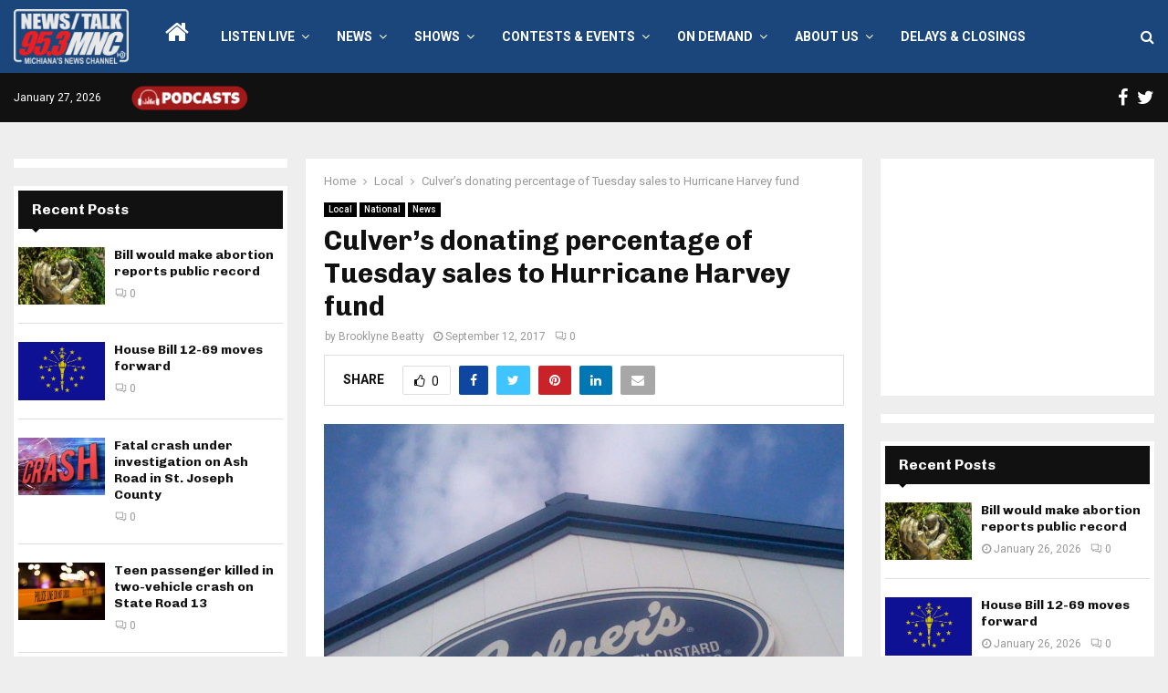

--- FILE ---
content_type: text/html; charset=utf-8
request_url: https://www.google.com/recaptcha/api2/anchor?ar=1&k=6LdYZ7YUAAAAADVd6Y3EcTpbPdbOQLoESGNpC5J8&co=aHR0cHM6Ly93d3cuOTUzbW5jLmNvbTo0NDM.&hl=en&v=N67nZn4AqZkNcbeMu4prBgzg&theme=light&size=normal&anchor-ms=20000&execute-ms=30000&cb=1k5mgmezf2fk
body_size: 50603
content:
<!DOCTYPE HTML><html dir="ltr" lang="en"><head><meta http-equiv="Content-Type" content="text/html; charset=UTF-8">
<meta http-equiv="X-UA-Compatible" content="IE=edge">
<title>reCAPTCHA</title>
<style type="text/css">
/* cyrillic-ext */
@font-face {
  font-family: 'Roboto';
  font-style: normal;
  font-weight: 400;
  font-stretch: 100%;
  src: url(//fonts.gstatic.com/s/roboto/v48/KFO7CnqEu92Fr1ME7kSn66aGLdTylUAMa3GUBHMdazTgWw.woff2) format('woff2');
  unicode-range: U+0460-052F, U+1C80-1C8A, U+20B4, U+2DE0-2DFF, U+A640-A69F, U+FE2E-FE2F;
}
/* cyrillic */
@font-face {
  font-family: 'Roboto';
  font-style: normal;
  font-weight: 400;
  font-stretch: 100%;
  src: url(//fonts.gstatic.com/s/roboto/v48/KFO7CnqEu92Fr1ME7kSn66aGLdTylUAMa3iUBHMdazTgWw.woff2) format('woff2');
  unicode-range: U+0301, U+0400-045F, U+0490-0491, U+04B0-04B1, U+2116;
}
/* greek-ext */
@font-face {
  font-family: 'Roboto';
  font-style: normal;
  font-weight: 400;
  font-stretch: 100%;
  src: url(//fonts.gstatic.com/s/roboto/v48/KFO7CnqEu92Fr1ME7kSn66aGLdTylUAMa3CUBHMdazTgWw.woff2) format('woff2');
  unicode-range: U+1F00-1FFF;
}
/* greek */
@font-face {
  font-family: 'Roboto';
  font-style: normal;
  font-weight: 400;
  font-stretch: 100%;
  src: url(//fonts.gstatic.com/s/roboto/v48/KFO7CnqEu92Fr1ME7kSn66aGLdTylUAMa3-UBHMdazTgWw.woff2) format('woff2');
  unicode-range: U+0370-0377, U+037A-037F, U+0384-038A, U+038C, U+038E-03A1, U+03A3-03FF;
}
/* math */
@font-face {
  font-family: 'Roboto';
  font-style: normal;
  font-weight: 400;
  font-stretch: 100%;
  src: url(//fonts.gstatic.com/s/roboto/v48/KFO7CnqEu92Fr1ME7kSn66aGLdTylUAMawCUBHMdazTgWw.woff2) format('woff2');
  unicode-range: U+0302-0303, U+0305, U+0307-0308, U+0310, U+0312, U+0315, U+031A, U+0326-0327, U+032C, U+032F-0330, U+0332-0333, U+0338, U+033A, U+0346, U+034D, U+0391-03A1, U+03A3-03A9, U+03B1-03C9, U+03D1, U+03D5-03D6, U+03F0-03F1, U+03F4-03F5, U+2016-2017, U+2034-2038, U+203C, U+2040, U+2043, U+2047, U+2050, U+2057, U+205F, U+2070-2071, U+2074-208E, U+2090-209C, U+20D0-20DC, U+20E1, U+20E5-20EF, U+2100-2112, U+2114-2115, U+2117-2121, U+2123-214F, U+2190, U+2192, U+2194-21AE, U+21B0-21E5, U+21F1-21F2, U+21F4-2211, U+2213-2214, U+2216-22FF, U+2308-230B, U+2310, U+2319, U+231C-2321, U+2336-237A, U+237C, U+2395, U+239B-23B7, U+23D0, U+23DC-23E1, U+2474-2475, U+25AF, U+25B3, U+25B7, U+25BD, U+25C1, U+25CA, U+25CC, U+25FB, U+266D-266F, U+27C0-27FF, U+2900-2AFF, U+2B0E-2B11, U+2B30-2B4C, U+2BFE, U+3030, U+FF5B, U+FF5D, U+1D400-1D7FF, U+1EE00-1EEFF;
}
/* symbols */
@font-face {
  font-family: 'Roboto';
  font-style: normal;
  font-weight: 400;
  font-stretch: 100%;
  src: url(//fonts.gstatic.com/s/roboto/v48/KFO7CnqEu92Fr1ME7kSn66aGLdTylUAMaxKUBHMdazTgWw.woff2) format('woff2');
  unicode-range: U+0001-000C, U+000E-001F, U+007F-009F, U+20DD-20E0, U+20E2-20E4, U+2150-218F, U+2190, U+2192, U+2194-2199, U+21AF, U+21E6-21F0, U+21F3, U+2218-2219, U+2299, U+22C4-22C6, U+2300-243F, U+2440-244A, U+2460-24FF, U+25A0-27BF, U+2800-28FF, U+2921-2922, U+2981, U+29BF, U+29EB, U+2B00-2BFF, U+4DC0-4DFF, U+FFF9-FFFB, U+10140-1018E, U+10190-1019C, U+101A0, U+101D0-101FD, U+102E0-102FB, U+10E60-10E7E, U+1D2C0-1D2D3, U+1D2E0-1D37F, U+1F000-1F0FF, U+1F100-1F1AD, U+1F1E6-1F1FF, U+1F30D-1F30F, U+1F315, U+1F31C, U+1F31E, U+1F320-1F32C, U+1F336, U+1F378, U+1F37D, U+1F382, U+1F393-1F39F, U+1F3A7-1F3A8, U+1F3AC-1F3AF, U+1F3C2, U+1F3C4-1F3C6, U+1F3CA-1F3CE, U+1F3D4-1F3E0, U+1F3ED, U+1F3F1-1F3F3, U+1F3F5-1F3F7, U+1F408, U+1F415, U+1F41F, U+1F426, U+1F43F, U+1F441-1F442, U+1F444, U+1F446-1F449, U+1F44C-1F44E, U+1F453, U+1F46A, U+1F47D, U+1F4A3, U+1F4B0, U+1F4B3, U+1F4B9, U+1F4BB, U+1F4BF, U+1F4C8-1F4CB, U+1F4D6, U+1F4DA, U+1F4DF, U+1F4E3-1F4E6, U+1F4EA-1F4ED, U+1F4F7, U+1F4F9-1F4FB, U+1F4FD-1F4FE, U+1F503, U+1F507-1F50B, U+1F50D, U+1F512-1F513, U+1F53E-1F54A, U+1F54F-1F5FA, U+1F610, U+1F650-1F67F, U+1F687, U+1F68D, U+1F691, U+1F694, U+1F698, U+1F6AD, U+1F6B2, U+1F6B9-1F6BA, U+1F6BC, U+1F6C6-1F6CF, U+1F6D3-1F6D7, U+1F6E0-1F6EA, U+1F6F0-1F6F3, U+1F6F7-1F6FC, U+1F700-1F7FF, U+1F800-1F80B, U+1F810-1F847, U+1F850-1F859, U+1F860-1F887, U+1F890-1F8AD, U+1F8B0-1F8BB, U+1F8C0-1F8C1, U+1F900-1F90B, U+1F93B, U+1F946, U+1F984, U+1F996, U+1F9E9, U+1FA00-1FA6F, U+1FA70-1FA7C, U+1FA80-1FA89, U+1FA8F-1FAC6, U+1FACE-1FADC, U+1FADF-1FAE9, U+1FAF0-1FAF8, U+1FB00-1FBFF;
}
/* vietnamese */
@font-face {
  font-family: 'Roboto';
  font-style: normal;
  font-weight: 400;
  font-stretch: 100%;
  src: url(//fonts.gstatic.com/s/roboto/v48/KFO7CnqEu92Fr1ME7kSn66aGLdTylUAMa3OUBHMdazTgWw.woff2) format('woff2');
  unicode-range: U+0102-0103, U+0110-0111, U+0128-0129, U+0168-0169, U+01A0-01A1, U+01AF-01B0, U+0300-0301, U+0303-0304, U+0308-0309, U+0323, U+0329, U+1EA0-1EF9, U+20AB;
}
/* latin-ext */
@font-face {
  font-family: 'Roboto';
  font-style: normal;
  font-weight: 400;
  font-stretch: 100%;
  src: url(//fonts.gstatic.com/s/roboto/v48/KFO7CnqEu92Fr1ME7kSn66aGLdTylUAMa3KUBHMdazTgWw.woff2) format('woff2');
  unicode-range: U+0100-02BA, U+02BD-02C5, U+02C7-02CC, U+02CE-02D7, U+02DD-02FF, U+0304, U+0308, U+0329, U+1D00-1DBF, U+1E00-1E9F, U+1EF2-1EFF, U+2020, U+20A0-20AB, U+20AD-20C0, U+2113, U+2C60-2C7F, U+A720-A7FF;
}
/* latin */
@font-face {
  font-family: 'Roboto';
  font-style: normal;
  font-weight: 400;
  font-stretch: 100%;
  src: url(//fonts.gstatic.com/s/roboto/v48/KFO7CnqEu92Fr1ME7kSn66aGLdTylUAMa3yUBHMdazQ.woff2) format('woff2');
  unicode-range: U+0000-00FF, U+0131, U+0152-0153, U+02BB-02BC, U+02C6, U+02DA, U+02DC, U+0304, U+0308, U+0329, U+2000-206F, U+20AC, U+2122, U+2191, U+2193, U+2212, U+2215, U+FEFF, U+FFFD;
}
/* cyrillic-ext */
@font-face {
  font-family: 'Roboto';
  font-style: normal;
  font-weight: 500;
  font-stretch: 100%;
  src: url(//fonts.gstatic.com/s/roboto/v48/KFO7CnqEu92Fr1ME7kSn66aGLdTylUAMa3GUBHMdazTgWw.woff2) format('woff2');
  unicode-range: U+0460-052F, U+1C80-1C8A, U+20B4, U+2DE0-2DFF, U+A640-A69F, U+FE2E-FE2F;
}
/* cyrillic */
@font-face {
  font-family: 'Roboto';
  font-style: normal;
  font-weight: 500;
  font-stretch: 100%;
  src: url(//fonts.gstatic.com/s/roboto/v48/KFO7CnqEu92Fr1ME7kSn66aGLdTylUAMa3iUBHMdazTgWw.woff2) format('woff2');
  unicode-range: U+0301, U+0400-045F, U+0490-0491, U+04B0-04B1, U+2116;
}
/* greek-ext */
@font-face {
  font-family: 'Roboto';
  font-style: normal;
  font-weight: 500;
  font-stretch: 100%;
  src: url(//fonts.gstatic.com/s/roboto/v48/KFO7CnqEu92Fr1ME7kSn66aGLdTylUAMa3CUBHMdazTgWw.woff2) format('woff2');
  unicode-range: U+1F00-1FFF;
}
/* greek */
@font-face {
  font-family: 'Roboto';
  font-style: normal;
  font-weight: 500;
  font-stretch: 100%;
  src: url(//fonts.gstatic.com/s/roboto/v48/KFO7CnqEu92Fr1ME7kSn66aGLdTylUAMa3-UBHMdazTgWw.woff2) format('woff2');
  unicode-range: U+0370-0377, U+037A-037F, U+0384-038A, U+038C, U+038E-03A1, U+03A3-03FF;
}
/* math */
@font-face {
  font-family: 'Roboto';
  font-style: normal;
  font-weight: 500;
  font-stretch: 100%;
  src: url(//fonts.gstatic.com/s/roboto/v48/KFO7CnqEu92Fr1ME7kSn66aGLdTylUAMawCUBHMdazTgWw.woff2) format('woff2');
  unicode-range: U+0302-0303, U+0305, U+0307-0308, U+0310, U+0312, U+0315, U+031A, U+0326-0327, U+032C, U+032F-0330, U+0332-0333, U+0338, U+033A, U+0346, U+034D, U+0391-03A1, U+03A3-03A9, U+03B1-03C9, U+03D1, U+03D5-03D6, U+03F0-03F1, U+03F4-03F5, U+2016-2017, U+2034-2038, U+203C, U+2040, U+2043, U+2047, U+2050, U+2057, U+205F, U+2070-2071, U+2074-208E, U+2090-209C, U+20D0-20DC, U+20E1, U+20E5-20EF, U+2100-2112, U+2114-2115, U+2117-2121, U+2123-214F, U+2190, U+2192, U+2194-21AE, U+21B0-21E5, U+21F1-21F2, U+21F4-2211, U+2213-2214, U+2216-22FF, U+2308-230B, U+2310, U+2319, U+231C-2321, U+2336-237A, U+237C, U+2395, U+239B-23B7, U+23D0, U+23DC-23E1, U+2474-2475, U+25AF, U+25B3, U+25B7, U+25BD, U+25C1, U+25CA, U+25CC, U+25FB, U+266D-266F, U+27C0-27FF, U+2900-2AFF, U+2B0E-2B11, U+2B30-2B4C, U+2BFE, U+3030, U+FF5B, U+FF5D, U+1D400-1D7FF, U+1EE00-1EEFF;
}
/* symbols */
@font-face {
  font-family: 'Roboto';
  font-style: normal;
  font-weight: 500;
  font-stretch: 100%;
  src: url(//fonts.gstatic.com/s/roboto/v48/KFO7CnqEu92Fr1ME7kSn66aGLdTylUAMaxKUBHMdazTgWw.woff2) format('woff2');
  unicode-range: U+0001-000C, U+000E-001F, U+007F-009F, U+20DD-20E0, U+20E2-20E4, U+2150-218F, U+2190, U+2192, U+2194-2199, U+21AF, U+21E6-21F0, U+21F3, U+2218-2219, U+2299, U+22C4-22C6, U+2300-243F, U+2440-244A, U+2460-24FF, U+25A0-27BF, U+2800-28FF, U+2921-2922, U+2981, U+29BF, U+29EB, U+2B00-2BFF, U+4DC0-4DFF, U+FFF9-FFFB, U+10140-1018E, U+10190-1019C, U+101A0, U+101D0-101FD, U+102E0-102FB, U+10E60-10E7E, U+1D2C0-1D2D3, U+1D2E0-1D37F, U+1F000-1F0FF, U+1F100-1F1AD, U+1F1E6-1F1FF, U+1F30D-1F30F, U+1F315, U+1F31C, U+1F31E, U+1F320-1F32C, U+1F336, U+1F378, U+1F37D, U+1F382, U+1F393-1F39F, U+1F3A7-1F3A8, U+1F3AC-1F3AF, U+1F3C2, U+1F3C4-1F3C6, U+1F3CA-1F3CE, U+1F3D4-1F3E0, U+1F3ED, U+1F3F1-1F3F3, U+1F3F5-1F3F7, U+1F408, U+1F415, U+1F41F, U+1F426, U+1F43F, U+1F441-1F442, U+1F444, U+1F446-1F449, U+1F44C-1F44E, U+1F453, U+1F46A, U+1F47D, U+1F4A3, U+1F4B0, U+1F4B3, U+1F4B9, U+1F4BB, U+1F4BF, U+1F4C8-1F4CB, U+1F4D6, U+1F4DA, U+1F4DF, U+1F4E3-1F4E6, U+1F4EA-1F4ED, U+1F4F7, U+1F4F9-1F4FB, U+1F4FD-1F4FE, U+1F503, U+1F507-1F50B, U+1F50D, U+1F512-1F513, U+1F53E-1F54A, U+1F54F-1F5FA, U+1F610, U+1F650-1F67F, U+1F687, U+1F68D, U+1F691, U+1F694, U+1F698, U+1F6AD, U+1F6B2, U+1F6B9-1F6BA, U+1F6BC, U+1F6C6-1F6CF, U+1F6D3-1F6D7, U+1F6E0-1F6EA, U+1F6F0-1F6F3, U+1F6F7-1F6FC, U+1F700-1F7FF, U+1F800-1F80B, U+1F810-1F847, U+1F850-1F859, U+1F860-1F887, U+1F890-1F8AD, U+1F8B0-1F8BB, U+1F8C0-1F8C1, U+1F900-1F90B, U+1F93B, U+1F946, U+1F984, U+1F996, U+1F9E9, U+1FA00-1FA6F, U+1FA70-1FA7C, U+1FA80-1FA89, U+1FA8F-1FAC6, U+1FACE-1FADC, U+1FADF-1FAE9, U+1FAF0-1FAF8, U+1FB00-1FBFF;
}
/* vietnamese */
@font-face {
  font-family: 'Roboto';
  font-style: normal;
  font-weight: 500;
  font-stretch: 100%;
  src: url(//fonts.gstatic.com/s/roboto/v48/KFO7CnqEu92Fr1ME7kSn66aGLdTylUAMa3OUBHMdazTgWw.woff2) format('woff2');
  unicode-range: U+0102-0103, U+0110-0111, U+0128-0129, U+0168-0169, U+01A0-01A1, U+01AF-01B0, U+0300-0301, U+0303-0304, U+0308-0309, U+0323, U+0329, U+1EA0-1EF9, U+20AB;
}
/* latin-ext */
@font-face {
  font-family: 'Roboto';
  font-style: normal;
  font-weight: 500;
  font-stretch: 100%;
  src: url(//fonts.gstatic.com/s/roboto/v48/KFO7CnqEu92Fr1ME7kSn66aGLdTylUAMa3KUBHMdazTgWw.woff2) format('woff2');
  unicode-range: U+0100-02BA, U+02BD-02C5, U+02C7-02CC, U+02CE-02D7, U+02DD-02FF, U+0304, U+0308, U+0329, U+1D00-1DBF, U+1E00-1E9F, U+1EF2-1EFF, U+2020, U+20A0-20AB, U+20AD-20C0, U+2113, U+2C60-2C7F, U+A720-A7FF;
}
/* latin */
@font-face {
  font-family: 'Roboto';
  font-style: normal;
  font-weight: 500;
  font-stretch: 100%;
  src: url(//fonts.gstatic.com/s/roboto/v48/KFO7CnqEu92Fr1ME7kSn66aGLdTylUAMa3yUBHMdazQ.woff2) format('woff2');
  unicode-range: U+0000-00FF, U+0131, U+0152-0153, U+02BB-02BC, U+02C6, U+02DA, U+02DC, U+0304, U+0308, U+0329, U+2000-206F, U+20AC, U+2122, U+2191, U+2193, U+2212, U+2215, U+FEFF, U+FFFD;
}
/* cyrillic-ext */
@font-face {
  font-family: 'Roboto';
  font-style: normal;
  font-weight: 900;
  font-stretch: 100%;
  src: url(//fonts.gstatic.com/s/roboto/v48/KFO7CnqEu92Fr1ME7kSn66aGLdTylUAMa3GUBHMdazTgWw.woff2) format('woff2');
  unicode-range: U+0460-052F, U+1C80-1C8A, U+20B4, U+2DE0-2DFF, U+A640-A69F, U+FE2E-FE2F;
}
/* cyrillic */
@font-face {
  font-family: 'Roboto';
  font-style: normal;
  font-weight: 900;
  font-stretch: 100%;
  src: url(//fonts.gstatic.com/s/roboto/v48/KFO7CnqEu92Fr1ME7kSn66aGLdTylUAMa3iUBHMdazTgWw.woff2) format('woff2');
  unicode-range: U+0301, U+0400-045F, U+0490-0491, U+04B0-04B1, U+2116;
}
/* greek-ext */
@font-face {
  font-family: 'Roboto';
  font-style: normal;
  font-weight: 900;
  font-stretch: 100%;
  src: url(//fonts.gstatic.com/s/roboto/v48/KFO7CnqEu92Fr1ME7kSn66aGLdTylUAMa3CUBHMdazTgWw.woff2) format('woff2');
  unicode-range: U+1F00-1FFF;
}
/* greek */
@font-face {
  font-family: 'Roboto';
  font-style: normal;
  font-weight: 900;
  font-stretch: 100%;
  src: url(//fonts.gstatic.com/s/roboto/v48/KFO7CnqEu92Fr1ME7kSn66aGLdTylUAMa3-UBHMdazTgWw.woff2) format('woff2');
  unicode-range: U+0370-0377, U+037A-037F, U+0384-038A, U+038C, U+038E-03A1, U+03A3-03FF;
}
/* math */
@font-face {
  font-family: 'Roboto';
  font-style: normal;
  font-weight: 900;
  font-stretch: 100%;
  src: url(//fonts.gstatic.com/s/roboto/v48/KFO7CnqEu92Fr1ME7kSn66aGLdTylUAMawCUBHMdazTgWw.woff2) format('woff2');
  unicode-range: U+0302-0303, U+0305, U+0307-0308, U+0310, U+0312, U+0315, U+031A, U+0326-0327, U+032C, U+032F-0330, U+0332-0333, U+0338, U+033A, U+0346, U+034D, U+0391-03A1, U+03A3-03A9, U+03B1-03C9, U+03D1, U+03D5-03D6, U+03F0-03F1, U+03F4-03F5, U+2016-2017, U+2034-2038, U+203C, U+2040, U+2043, U+2047, U+2050, U+2057, U+205F, U+2070-2071, U+2074-208E, U+2090-209C, U+20D0-20DC, U+20E1, U+20E5-20EF, U+2100-2112, U+2114-2115, U+2117-2121, U+2123-214F, U+2190, U+2192, U+2194-21AE, U+21B0-21E5, U+21F1-21F2, U+21F4-2211, U+2213-2214, U+2216-22FF, U+2308-230B, U+2310, U+2319, U+231C-2321, U+2336-237A, U+237C, U+2395, U+239B-23B7, U+23D0, U+23DC-23E1, U+2474-2475, U+25AF, U+25B3, U+25B7, U+25BD, U+25C1, U+25CA, U+25CC, U+25FB, U+266D-266F, U+27C0-27FF, U+2900-2AFF, U+2B0E-2B11, U+2B30-2B4C, U+2BFE, U+3030, U+FF5B, U+FF5D, U+1D400-1D7FF, U+1EE00-1EEFF;
}
/* symbols */
@font-face {
  font-family: 'Roboto';
  font-style: normal;
  font-weight: 900;
  font-stretch: 100%;
  src: url(//fonts.gstatic.com/s/roboto/v48/KFO7CnqEu92Fr1ME7kSn66aGLdTylUAMaxKUBHMdazTgWw.woff2) format('woff2');
  unicode-range: U+0001-000C, U+000E-001F, U+007F-009F, U+20DD-20E0, U+20E2-20E4, U+2150-218F, U+2190, U+2192, U+2194-2199, U+21AF, U+21E6-21F0, U+21F3, U+2218-2219, U+2299, U+22C4-22C6, U+2300-243F, U+2440-244A, U+2460-24FF, U+25A0-27BF, U+2800-28FF, U+2921-2922, U+2981, U+29BF, U+29EB, U+2B00-2BFF, U+4DC0-4DFF, U+FFF9-FFFB, U+10140-1018E, U+10190-1019C, U+101A0, U+101D0-101FD, U+102E0-102FB, U+10E60-10E7E, U+1D2C0-1D2D3, U+1D2E0-1D37F, U+1F000-1F0FF, U+1F100-1F1AD, U+1F1E6-1F1FF, U+1F30D-1F30F, U+1F315, U+1F31C, U+1F31E, U+1F320-1F32C, U+1F336, U+1F378, U+1F37D, U+1F382, U+1F393-1F39F, U+1F3A7-1F3A8, U+1F3AC-1F3AF, U+1F3C2, U+1F3C4-1F3C6, U+1F3CA-1F3CE, U+1F3D4-1F3E0, U+1F3ED, U+1F3F1-1F3F3, U+1F3F5-1F3F7, U+1F408, U+1F415, U+1F41F, U+1F426, U+1F43F, U+1F441-1F442, U+1F444, U+1F446-1F449, U+1F44C-1F44E, U+1F453, U+1F46A, U+1F47D, U+1F4A3, U+1F4B0, U+1F4B3, U+1F4B9, U+1F4BB, U+1F4BF, U+1F4C8-1F4CB, U+1F4D6, U+1F4DA, U+1F4DF, U+1F4E3-1F4E6, U+1F4EA-1F4ED, U+1F4F7, U+1F4F9-1F4FB, U+1F4FD-1F4FE, U+1F503, U+1F507-1F50B, U+1F50D, U+1F512-1F513, U+1F53E-1F54A, U+1F54F-1F5FA, U+1F610, U+1F650-1F67F, U+1F687, U+1F68D, U+1F691, U+1F694, U+1F698, U+1F6AD, U+1F6B2, U+1F6B9-1F6BA, U+1F6BC, U+1F6C6-1F6CF, U+1F6D3-1F6D7, U+1F6E0-1F6EA, U+1F6F0-1F6F3, U+1F6F7-1F6FC, U+1F700-1F7FF, U+1F800-1F80B, U+1F810-1F847, U+1F850-1F859, U+1F860-1F887, U+1F890-1F8AD, U+1F8B0-1F8BB, U+1F8C0-1F8C1, U+1F900-1F90B, U+1F93B, U+1F946, U+1F984, U+1F996, U+1F9E9, U+1FA00-1FA6F, U+1FA70-1FA7C, U+1FA80-1FA89, U+1FA8F-1FAC6, U+1FACE-1FADC, U+1FADF-1FAE9, U+1FAF0-1FAF8, U+1FB00-1FBFF;
}
/* vietnamese */
@font-face {
  font-family: 'Roboto';
  font-style: normal;
  font-weight: 900;
  font-stretch: 100%;
  src: url(//fonts.gstatic.com/s/roboto/v48/KFO7CnqEu92Fr1ME7kSn66aGLdTylUAMa3OUBHMdazTgWw.woff2) format('woff2');
  unicode-range: U+0102-0103, U+0110-0111, U+0128-0129, U+0168-0169, U+01A0-01A1, U+01AF-01B0, U+0300-0301, U+0303-0304, U+0308-0309, U+0323, U+0329, U+1EA0-1EF9, U+20AB;
}
/* latin-ext */
@font-face {
  font-family: 'Roboto';
  font-style: normal;
  font-weight: 900;
  font-stretch: 100%;
  src: url(//fonts.gstatic.com/s/roboto/v48/KFO7CnqEu92Fr1ME7kSn66aGLdTylUAMa3KUBHMdazTgWw.woff2) format('woff2');
  unicode-range: U+0100-02BA, U+02BD-02C5, U+02C7-02CC, U+02CE-02D7, U+02DD-02FF, U+0304, U+0308, U+0329, U+1D00-1DBF, U+1E00-1E9F, U+1EF2-1EFF, U+2020, U+20A0-20AB, U+20AD-20C0, U+2113, U+2C60-2C7F, U+A720-A7FF;
}
/* latin */
@font-face {
  font-family: 'Roboto';
  font-style: normal;
  font-weight: 900;
  font-stretch: 100%;
  src: url(//fonts.gstatic.com/s/roboto/v48/KFO7CnqEu92Fr1ME7kSn66aGLdTylUAMa3yUBHMdazQ.woff2) format('woff2');
  unicode-range: U+0000-00FF, U+0131, U+0152-0153, U+02BB-02BC, U+02C6, U+02DA, U+02DC, U+0304, U+0308, U+0329, U+2000-206F, U+20AC, U+2122, U+2191, U+2193, U+2212, U+2215, U+FEFF, U+FFFD;
}

</style>
<link rel="stylesheet" type="text/css" href="https://www.gstatic.com/recaptcha/releases/N67nZn4AqZkNcbeMu4prBgzg/styles__ltr.css">
<script nonce="C5gHl-3HlbYEn_8oT-9qcw" type="text/javascript">window['__recaptcha_api'] = 'https://www.google.com/recaptcha/api2/';</script>
<script type="text/javascript" src="https://www.gstatic.com/recaptcha/releases/N67nZn4AqZkNcbeMu4prBgzg/recaptcha__en.js" nonce="C5gHl-3HlbYEn_8oT-9qcw">
      
    </script></head>
<body><div id="rc-anchor-alert" class="rc-anchor-alert"></div>
<input type="hidden" id="recaptcha-token" value="[base64]">
<script type="text/javascript" nonce="C5gHl-3HlbYEn_8oT-9qcw">
      recaptcha.anchor.Main.init("[\x22ainput\x22,[\x22bgdata\x22,\x22\x22,\[base64]/[base64]/MjU1Ong/[base64]/[base64]/[base64]/[base64]/[base64]/[base64]/[base64]/[base64]/[base64]/[base64]/[base64]/[base64]/[base64]/[base64]/[base64]\\u003d\x22,\[base64]\\u003d\\u003d\x22,\x22w4/ChhXDuFIXMsO/wr1PVsO/w7bDgsKpwqtcEX0DwoHClMOWbjRmVjHCvC4fY8O/YcKcKXtTw7rDsyfDg8K4fcOPWsKnNcOqcMKMJ8ORwodJwpxYMADDgA0zKGnDshHDvgEFwqUuAQlXRTU5NRfCvsKpUMOPCsKUw5zDoS/CqibDrMOKwr7DvWxEw4TCkcO7w4QPDsKeZsOCwqXCoDzCnh7DhD8sTsK1YGjDtw5/PMKiw6kSw79yecK6QzIgw5rCoit1bz43w4PDhsKgJS/ChsOpwrzDi8OMw7AnG1ZQwqjCvMKyw6ZOP8KDw5HDqcKEJ8Kdw5jCocK2wpXColU+OsK8woZRw7R6IsKrwrTCs8KWPxPCicOXXCjCqsKzDDzCv8KgwqXClnbDpBXCicOjwp1Kw5LCncOqJ1/[base64]/Nm7DtkfCgcK5w4Bbw6NlF8K0w5TDl3bDv8ONwo9nw4fDk8Orw6PCnj7DvsKOw78ERcOhVjPCo8O5w5dnYlhzw5gLdMObwp7CqHDDq8OMw5PCthbCpMO0TnjDsWDCty/CqxpJBMKJacKKYMKUXMKRw5h0QsKOT1FuwqNoI8KOw7rDoAkMLHFheXksw5TDsMKXw5YueMOiFA8aSxxgcsKLM0tSCgVdBQBrwpQ+fsOnw7cgwqvCn8ONwqxEdT5FAsKkw5h1wqnDtcO2TcOcU8Olw5/CgsKdP1gzwqPCp8KCA8KKd8KqwoLCmMOaw4pfSWswfMOiRRtSP0Qjw4HCoMKreGlTVnN5G8K9wpxCw5N8w5YJwpw/w6PCk3oqBcOow6QdVMOGwq/DmAI6w7/Dl3jCvcKMd0rCl8OqVTgnw4Ruw51ew5paV8KJVcOnK3nChcO5H8KsTzIVUMO7wrY5w75bL8OsWHopwpXCoVYyCcK/BkvDmm/DisKdw7nCrHldbMKQD8K9KCvDvcOSPR3ClcObX1nCn8KNSVbDssKcKzrClhfDlyfCnQvDnXjDhiEhwoTCssO/RcKCw5AjwoRrwrLCvMKBKEFJIQ9ZwoPDhMKzw7wcwobCinLCgBEgElrCisKXdADDt8K3LFzDu8K8e0vDkQrDjsOWBSjCrRnDpMKfwq1ufMObLE9pw4pNwovCjcKJw6Z2CyIMw6HDrsKII8OVwprDt8OMw7t3wpE/LRRPMh/DjsKAT3jDj8OQwrLCmGrChynCuMKiLsK7w5FWwo7CqWh7HxYWw7zCjjPDmMKkw4bCpnQCwoYxw6FKYcOswpbDvMOjM8Kjwp1bw6Viw5ADfVd0EwjDiXvDt3PDhMOENsKuAQIkw5NvHcOFSiMAw4jDssKca0LCjcKLNUt/[base64]/[base64]/CqMKZL14pCsOiw702w6PDmMO3w6/Dq1TDqsKPwrzCosKxw4kAasOdEH/[base64]/[base64]/CgcKLw7lgwqTCmArCncKxdAUaw5XDkS3DvMKoe8KGecOAHynCn35EXcKSdsOLBjXCv8OEw4d7BHvDuHUoW8KCw57DhcKAQcOLOsOsE8KBw6XCvFTDpRPDocOzS8KnwohdwrDDlBZAVULDvjPCkAlIWQpuwqrDvHDCmsOnFwHClsKOWsK7f8O/Mk/Cr8KMwoLDm8KQDjLClGrDkm80w43DvsKvw6bDgcOiwqpQGVvCtsKgwoUua8KTw63Ckj7DisO+w4HDln5wR8OQwqo9DsK/wq/CsWNxBVLDvHsTw7rDncK1w5wqcgnCvDJWw7jDoHMmAGrCvHstY8OfwqF5KcOwcScsw4bDqcKxwqbCmcK7wqbDgWLCisO/wpjCkhbCjcOCw6PCnMKLw6xZC2TDusKlw5fDsMOtHjsRAVXDscONw6IbasOJcMO9w7MUWMKjw5t7wofCpcO+w7TDmsKSwo7DnFXDpgvCknTDvsOVeMKRM8OMd8O4wpbDhMORLVrCt09Hwow+wp45w7TCgsK/woV2wqHCiVMXdl0Zwq1sw4TDvhvDpXJ1wovDo1h6dwHDtV91w7fCrmvDnsK2HX1CR8Ojw5nCrMK9wqEOPsKfw4jDjzXCvi7DiV4hw4hiaF16w6RAwoY+w7ITOsKxNj/DrMO5dBLDlmHClF7Dv8KcZBAywr3CuMOwVibDvcKJXsKfwpZNccO+w4ksHWZLWRAiwpDCuMOvIsKDw4PDu8OHV8ONw4JLAcOZIwjCjWzDq2fCqMKRwpXCoCQDwpMDOcOHP8KoOMKzBMOZcR7DrcO0w5EWAhPDowdFw6/CqCZ5wrNnXHpCw5YVw4Faw57CnsKfJsKIUysUw5I/BsKBwq3CmMO+clfCtWcJwqY8w4DDtMOgHXTDlsO5cV/DjsK3wr/CrcOTwqDCvsKFTsOoNVvDt8K1MsK7w4oWYgTDi8OMwp88ZMKZwrjDhCAlb8OMUcOnwrfCjMKFMSDDsMOpEMKrwrLDmxLCm0TCrMOQFl1FwoPDqsKMfjMrwpxtwpU0TcOPwqBnb8KtwpnDg2jCgSAtQsOYwrrDtnxCwqXCgQldw6Fzw6k8w6YrE0zDsjTDgl/DocOJOMOVM8OlwpzCnsKJw7tpwqvDo8KlSsOyw7xXwoRaSwpIOzBiw4LCmsKgJVrDpsOZWMOzVcKoXCzCisO/[base64]/[base64]/[base64]/Ck1JEeDfDtljDhMKNOcKHGC0ePAYCL8K6w5Zlw6bCvEUOw5plw4BONVMlw7QyHSDCnXjChA1jwq9dw6XCpcKnXsKYDQRGwoDCmMOiJi9Qwo0nw7BSWTTDosOaw5gPWsO3wp3DrBtfMsKawr3DuE1Iw7NHI8O6c1TCp1nCm8Opw7hTw7bCrMK+w7jCrMK/cHvDhcKRwqsnGsOsw6XDolcKwrMWCR4Cw5Zww7XDhsOpQHQ+w5RAw5HDgMK8OcKfw4pww689AcKfwrwWw4bDrg97e0QwwqVkw7vDvMK/w7DCqnVnw7Z8w4DDohbDucOLwp82dMOjKwLCiWk1UnDDhcOVI8Knw4RiXjfCkAMTdcO0w7DCvcKDw4jCq8KGwqjCvcOyLhnDocKmW8KHwoXCrjVqCcO7w6TCk8KiwqXCumbCksOrDndXaMOeHcKIewhXVcOECgDCocKlIU47w6kdcGVhwpjDg8Omw7/Ds8OOYztEw7ghwq04w7LDsQQDwrpdwpXCisOIFcKCw7LCl0bCssO2Nx0MasKqw7TCh2UBXiLDmCLCrSRXw4rDicKReQvCphgwLMOCwqDDq2/DksOdwoYcwqpFKXcLJXhLw7nCgcKWwrlCLmXDrTHDlsOzwqjDsz7DrcKyASLDisKRHcK+SsOzwojDugnDu8K1w6vCqhzDhcOPw5nCqcKBwqoQw4Y5PsKuQTPChMOGwrzCkz/Do8Ofw6XCp3oEAMOSwq/DijfChyPDlcKcUBTDvAbClcKMZWDCmEMDWMKZworCmTMyc1DCm8KKw78lX1Q2woLCjyXDgmRXKVlOw63CswcwHzEeAVHCuANuw6DDgg/Dg23CgsOjwqTDvnphwolGasKsw5fDm8K6w5DDkkFSwqpFwpXDhcOBB3Y5w5DDu8O/[base64]/M8Kdwr7Du8KHwr99Xl4FIS44wqXCkRUuRcOfd0jDiMOFd0XDii/CgcOtw7kmw4nDvsOlwqoEaMKKw7sewovCu2PCscOYwoobOMOGYxLDo8KVSgcXwqhKWzHDuMK+w57DqcO/wpYoX8KgGAUlw6AOwqhxw5fDjH5ZMMO9w5LDmsOJw43Cs8KuwqLDmis5wqTCvMO/w7VJCsKjwoNSw5DDsX3CuMK9wonDtVQww7dYwqjCvRXDq8Kfwqd4SMKmwr7DusK+KCrCoSRqwrzClHMMXsOgwogGbRrDgsKhXj3ChMOaVMOKH8OMG8OpeH/Cr8O/[base64]/DvsKqw44vBl/CucOywrU+DRNxw4NVw4NhJMOMcTDCkcKKwo3ClS98KsOuwoF7wr0ZesOMOsOUwo47GDsiQcOgwqTCl3fCiTYfw5Bfwo/Ci8OBw4V4VhTCm0EpwpEfwo3CosK2UGMywrXCu3YaGQorw5fDn8OfVMOMw4jDhsOpwrLDqMKrwqcswph0aQFkbsOjwqTDuxAKw4/DssOUaMKaw4bDjcK4wo3DtMO+wqLDqMKyw7jCkBbDjTDCvsKTwppbW8OwwoR0N3vDkhAmORHCpMOadcKXRsOnw7zDlj9mW8KyCkbCh8K3DMKhwq40w59kw7sjY8KqwodWf8KdUCpRwqxQw6LDtiDDhV4pJHrCklbCoBhlw5M8wq/CpFMSw4/DpcKnwoYiC0XDo2XDtcOLLnfDjMOpwo8QMcOjwpvDgT5hw7gTwqTDkMOVw7sow7NgL3nClQogw6E6wpLDpcOEIk3CmW09Hm/CpcOhwr8Ew77CgRbCh8K0w5bCmcOYfAMrwoVqw4QLH8OOWMK6w47Ch8OvwpXCl8ORw6okWkfCqUdWd15uw7wnFsK5w4oIwrcTworCo8KxKMKbWwHCmETCmR7CvsOBOmAcw7rDt8KWcxvCowQwwpXDq8Kvw5jCuAoJw6cjXXbCm8OZw4RbwqlJw5kewobCgmjCvMO/IQ7Dplo2RhjDh8O9w5bChsK4Yg4hw7/[base64]/[base64]/N0HCp2LCmBE7w61pw6zCtnvDuVPDtnHCuGdXd8OHM8KvCsOkfFzDgcOowrlcw5PDjMOTwozCp8Orwp/CgMKvwpjDtcO3w5g/RHxUYHvCjsKANFYrwoUcw55xwpvCnzrDu8O4OiLDsj/CoXnDjWVNUXPCiwdSdG4jwps6w7IjSDfDr8OGw53DnMOJIBlLw458a8Ozw6pMwr0DDMKCwoHDmQsiw7AQwp3DngIww7VXwqPCsjvDq13DrcObw77ChcOIPMO7wovCjmt7wrhjwqFFwqAQYcODw74TDU5pVB/Ci13DqsKGw57Cv0HDpcKNKXfDrMKBw63DlcOsw4TCrsOEwqUzwq1Jwq9FZWNZwpsUwrI2wo7DgyPClXsUAShIwpvDlBFow6nDocOkw6TDux4cMsK3w5Y9wrfCosOyfsOZNQzCiRfCh3LDpWAOwoFawqTDpGcdT8OBKsK8fMK0wrl3E3oUAkbDhsKySGA/w57ClVLCqUTDjsOyWsK2w6ocwopawpAnw7XCoxjCq1tfTh5vZHjClBXDuj3DgDhxB8OIwqlzw4XDjVzCkcKMwo3DrsK1UWfCo8Kbwo4XwqvCk8Krwqo0b8KJcMOKwqfCo8OewrpgwpExI8Kww6fCosO2DMKHw5szFMKywrd3XnzDjQ/DqMOvTMOIb8OKw6nDjkcBZcOzS8OQwqFLw7Zuw4AQw7Njd8OHUijCsn9gw540RHxaJFnCi8K6wrY3aMOnw4bDlcOTw4ZxCTofGsO/w65Kw7FgLwgia0PCocKqMVjDk8K1w7YrDTTDjsKKw73CojLCjAHDp8KOGUzDsA9LBwzCtMKmwpzDj8KBOMOCM1ktwrMqwqXDk8K0w4/DtHAUP145Cikbwp4Uw4g7wo8RZMKvw5VvwrwXw4PCusO/L8OFIjVjHjjDmMOWwpQMBsKMw78dQMKKw6B+IcOjUcOZSMO0BsKlwr/DsibCoMK1WWd6W8OFwp93wqHCohNsBcKSw6JKABPCh3ksGQMIYRjDi8Kww4zDjGXCrsK3w6gzw6UuwosGI8OPwrEIw583wr3Dii5IeMO2wrkCw44xwpPCqmQaDFLCn8OabCsSw7LCrsOnwoXCj1HDqMKfNmYmP1YPw7wEwoDCoDvDiHV/wrI3CnTCpcK4NMOjOcKUw6PDscKHwr7DgTPDoG9Kw4rDnMKbw7hBI8Kwa0PCk8OeeWbDlwlRw7p4wrQILS3CtypZw7jCgcOpwrk5w6x5wpbChV0yT8KUw4R/w5h8wpFjfg7CjhvDhz9MwqTCnsO3w7vDuWcyw4I2ayfDgz3Ds8KmRMOxwqXDsDrCn8OQwrMqw6EjwrZ0UnXCoEtwG8OZwpVfQEPDpsOlwpBkwqx/TcKPfMO+NgVrw7USwrx3wr05w7tPwpImw67DusORC8K3WMKFwpd7G8O+BMK/woJXwp3CscOow53Dh1zDusKMSSglLcOpwpHDvsKCFcOCw6jDjDpuw4pTw54MwqvCpm/[base64]/CrXXCscOowp/CtyPCksKawqTDokXDlWzCqsOrw5/[base64]/[base64]/CjlHCkBN7woBvw7XDh3IgJQ9Ae8OgSDExw5TCgHvCicKww4F6w4jCgcOJwovCpcOPwqk8wq3Dt3Vow77DmsKGw7HCkMOrw4HDkxMJw4RSw5HDisOXwrPDjkfDlsO4w7VKGAA3ARzDgi5QWjHDkRrCsyh9aMKQwo/CrG3Cg3FrOMK6w7hvDcOHMl7Cs8KIwot+K8O/[base64]/w7FvLghndMOCd8KSNcOAw5Ebf1IiaAdkwprCjcOsWFceNGPDjMKiw4ITw6jDsixJw6B5dk4jFcKAw7sQKsKtBn4NwojDhcKcwqA2wrkfwokBPsOqw5TCs8KFIsOqYHMXw77Cj8O/wozDjXnDn13DvsKmYcKLa10hwpHCtMKPwqB3MV53wqjDrVDCqsO4U8O7wqZWTx3DlSHCv1R9woFGDjo8w78Xw4/CoMK+FTXDrkLDuMO9PEbCoyHDusK/[base64]/[base64]/w4/Ck8OAwrNje1VUw4YZIQfDhHURV2AZw5Ngw7AgEcKuE8KJK3/CvcKTQ8OwL8KQSE3DgXRPPQcswqVOwoIIM1UCJUU6w4PCucOKO8Oiw6LDosOxasKCwprClQIBQ8KEwpwtwrJuQkfDkmDCr8KSwoDCqMKGwqzDpk98wp3Ds2tRw5liWjpRM8O2S8KOZ8Oxw4HCocO2wqbCk8KLXEt2w7AaK8ORwpTDoH8DYMKdQMOEXMO6wo/CtcOXw6zDvEE/[base64]/Cs8KBwqnDjMODKsOgasOhwrEEG8ORwqAaw5c/[base64]/Dj8O/BMKTw4vCu8OUw7h9Ah7Dt8KqXcKww6tEGcOiw5Y6wpfChsK+JsK3w70jw7InT8OYcGjCh8Khwo9Qw7jCv8Opw4TDv8O0OzPDrMKxZQvCl1jChXLCqsKawqg1aMOOC35NOFR9JVZuw5XCvyBbw6rDrHfDgcOEwq0kwonCu0wZCD3DhnxmJGvDt2gXw4sAG2/CisOTwqnDq2h5w68hw5DDosKZw4fCh1/CrMOGwogqwpDCg8ObTcKxKT8Ow6V1NcKifcKzYgtabMKUwpHCrzPDlHANw5F+I8KZwrDDmsOcw7lzd8OJw5nCpX7CtGoYdzMXw7w9MD7CpcK/w4ATNCZDbUMYwpZOwqlEPsK2ABMDwrxowr40cwLDjsOHw4Fxw7bDiG1OYMOcOiF9X8K7w7DDnsOtfsKGPcOeHMO9w6MeTn1YwpFjGUPCq0jClcKTw6gTwqcUwpR5EkzCscO+VQQXw4nDgcKmwqR1wp/DqsO0wo0ZXgEkwoQTw5zCqcOiTcOBwrN6T8KZw4xwCsKdw61xNjHCukXCgCPCmMOMUsO/w7nCgAhpwpQnw5M2w4xgw4l6woNEwqYXw6/CoFrCvGXCglrChAcFwrtaGsKowr47dT5tD3MZwpZ4woAnwoPCqRpeQMKyXcKefcOjwr/Ch1BRS8OBwr3CtMOhw4HDkcKSwo7DskFUw4RgNAXDisKdw5JFI8KIc1MvwrZ+Y8OVwoHCqEJKwpbChUrCg8KHw5EMSzjCgsO7wq0cYhrDj8OyKMOhYsOWw4Mtw4czdBPDssODDsK1OsKsEEjDqhcUw7rCqcOGM0vCrWrCoAJpw4zDgwgxJsOQP8Ouwp7Csm4rwo/[base64]/[base64]/DscOfQzFUOsOJw6thw5LCv8K9LWzCtXvDkMKQw4Ipw7nDjcKoA8KyBTjCrcOeClXDisO5wpPCl8OQwrJMw73DgcOYbMKKF8KKc2rCnsOJeMKww4lAZB9hw7LDtMOEICcZGsOfw6w0wqXCu8OFBMKnw6gpw7QJZVdhw4ZTwrpEEy9cw7Agwo/Ck8KswprCicOFKFnDvVXDj8Orw5Iewr1+wqgzw7g7w4p3w6jDs8OQRcKqVcOyNE55wojDjsK3wqTCqsO5wphew5nCk8OVZhcIBMK2CcOELUkswqjDhMKvd8OyYB1Lw6PCvVzDoFsHOsOzXjNJw4PCmsOew7rCnGYuwqEvwp7DnkLChi/CqcOEwqHCkyNIEcKPw73CtlPChRgOwrxjwrPDj8K/KjVDwp0fwqzCqsKdw7pZIWnDlsKZMsOjb8K5CXwWbxQRFsOtw581KgPCocKAQsKbZsKYwqTCqsOJwrU3H8K/E8KWG0BKacKJRMKBBMKEw5kIN8OVwrXDv8OmbkrClkTDisOdScKAwoAww4DDrsOQw5zCo8KMK2nDi8OmI0zCh8O1w6DCqMODY23Cm8OwQsO4wr12w7vCssK/U0fCoXp2fMKawoHCoQnClUtxUFbDjcO5RHnCvFrCi8OMCzQeL2LDvwXDicKRZUjDjlTDrsOrRcObw4c3w5XDm8KPwoliw43CsgccwrnDoTfChDLCpMOSw4lALw/Cs8KkwobCiUrDicKJM8Oxwq8VCsOmEU7CvMKqwpjCr0TDmWo5wpdlCS9jVU8nwo4JwonCqUBpHMK3w41Xf8KlwrDCpcO0wrTDkzRPwrwsw6ouw65iZhHDtQtBC8KCwpPDtg3DtD1JF1TCv8OfNMOYw5nDqSvCrHtiw4AQw6XCsj/DsiTCkcOpTcKjwpAFCHzCv8OUEsKZMcKAR8O0dsO0CMKFw5rCqlpVw7xdZhcEwo5Rwq9GNFsvF8KMLMOzw6TDm8KoH0vCsi5BZT3Di0nCr1XCvMK0OMKWWXfChwFFZMKEwpnDm8KGw68HVVdNwokEdQbCu21lwr96w6piwoTDrH/[base64]/DqcOnwrDCqMODRMKmwqLCg8OewrLDuER/TRHCucKrWsOIwp1WJWRBw51XCmzDjsOAw67DksO0KwfCuzTDhDPCgMOEwqtbRTPDjMKWw7R/[base64]/DoUs6w4Znw7PCq8KoXsKNKnE0wqnCqzo9JklOX1EcwppcN8OLw7HDnGTDqn3CkRw+dMOaeMKqw7/DocOqazLDucK8ZFfDu8OWMsOPBg0LGcO1w5PCscK3wqrDumfCr8OWCMKBw7fDsMKtUcKiMMKAw5B6GUUZw4jCpX/CpMO8fUbDj3rCn2V3w6rDgTJTBsKJwo3Ci03DsxVDw68QwqrDmVvDpDTDs3TDlMKXMMOTw4d0YMOdFgvDicOMw4bCr3AILMOdwrfDpnzCiVNLG8KdcF7DhMKNVCbCljLDt8KTH8O+wrNJHjrCvj3CpzBlw7vDk1XCi8O/wq0WGT9xRF57KwEGC8Okw44+JWnDi8KUw7TDiMOKw4nDp2bDosOdw6DDoMOZw68uanbDszIhwpbDosKJBMK/w7LCsxbDm29Aw4cnwqBGVcOlwrHDgMO2YSVPB2HDhRRDw6rDmcK2w5onNWXDvmYaw7BLQ8O/wqrCkkUOw4VTBsOpwrgJw4d2cSASw5cxJTE5IQvCk8ODw5g/w7TCgHppFcKBYMKbwqVDCxDCn2YFw7s0R8OMwrBLAVLDiMOGwqwrTXNpw6/CvlgtK0BawqdsUcO9d8KLH1RgbMOlDyPDhGnCgTkxORF9d8OWw7/Cu0prw6QgF0kowrtqbFzCgj3CmMOWYkBZbsKRPsOBwoZjwqPCusKpclNmw4DDn1V+wp8mC8ObdAlgaA08XMKtw4HDgsO3wq/CvMOfw6NdwrJdTBfDmsKceEXCixBSwrxreMOZwrjCl8Kdw4PDjsOpwpMjwpQFw7/[base64]/Ck8KWw5hpTMK3Bi5bLCwRTcO+ciIcNsKrVsObMlcRXcKTw77Cp8OowqDCt8KSbTDDgMKVwpnChxw2w5h8wqLDoDXDi3DDi8OHw4fCjAEEUUZJwoxyChLDpHvCtmtiAXAwC8KSVMKNwo7CoEESMg/Ct8KBw6rDoRDDmMK3w4HCixpiw65lUMONF1oIMcO1XsOQwrzCuzHDpQ8CE1LDhMKIJFUEZEdhwpLDn8OLHsKTw6w8wppWRGtJI8KObMKjwrHDjcKlLsOWwrcMworCpHXDucOFwovDqwUQw6kTw63DqsKxdl0MGsOKAcKQbMOSwol2w5kXBR/Dg2kmWMKGwrsRwrvCtA7CnTXCqj/[base64]/[base64]/Z8Ojw5I1wpzDtsO0OsKsw5DCo8Kbw6hNR0dEwrfCvQzCuMK2woLCosKJNsO1w6/CmmFywprCj3kCwpXCsVwrwoktw5rDhTscwrYjw5/[base64]/CoysSMUttw4Q9w5/Cn8ODeA1+w64hbEoKRkoNPTnDu8KCwpvDqFLDj2lnMx1hwo7DqC/Dnw7CmcKjJWPCr8KxPB3DvcK/[base64]/[base64]/[base64]/[base64]/axY8w4TCrHIoIX8Ow7zDnQkyZEzDtcO6YjDDv8OZwoI+w5RNQMObfQB8fcOEP1Jiw4lawoIxw6zDrcOWwp1pGR5FwolcBMORwoPCsnxiSjZlw4YyWFrCmMKVwotEwoUbwrHDvcKgw6E+wrVCw57DisOZw6LCqWnDkMO9KRJrHW1CwolDwpo2XsOPwrnDlnAqAz/Dl8KjwrlFwrcObMKLw6RwIEbCnBlkwowMwo/[base64]/YgwMcsKdw7jDp8OYwqw8KcOcw6HCrsO0G3xWNsKrw4sYw6M6V8K+w7w6w6MMAMOiw7MLwqJxLcO6w7xuw7PDhHPDq0jCgcO0wrFdwpbCjD7DkHItE8KOw5Azw5/[base64]/w7hPwqpQwobCisKaw4hGXnA+P8KgwpF/YcOZXsONJB7Dtkkgw5jCm3/DpsKVTCvDmcOrwp3CpHQ0wpLDg8K/[base64]/wqDCilXCgMODwrFJTMKCYVh7D1QlwoPDgMOpRMKqw4PDuWRNQ2TDnHIqwqszw4HChz4dDDxTw5zDtyEvKEw/AMKgLsOlw7Arw73DgzXDpl5nw5rDqwwJw63CqAI2M8Oyw7t+w4/DgsOSw6TCrcKQE8OWw4HDkV8vw6lNw7ZANsKacMK0w483UsOjwoohwrIxQ8OJwpIEPDfCl8O+wpkiw5ASb8KkZcOwwpHCkcKcaQJzNgfCkgfDt3fDn8OgB8OBwpjCmcOnNjRRNTHCmQ4yKicnb8Kzw5UpwpQUSmhAHcOMwpoLdMO8wpApU8Okw5s/w5bCjCfDozJQCMK6wofCvsK8w77DgMODwr3Dp8Kgw7jDnMKqw5h7wpV2HsOmMcKnw55dwr/CqhNudHw1MMKnPCAmPsORCRDCtgs8TQ5zwq7CkcO8w6fCo8KlcsK2b8KDeHZjw4h6woDCgFwgacKLU13Dnm/[base64]/[base64]/CvA/CpsKOfcKfAnkWenZnJ0/CjsKhw4kAwq9kGCFvw6XDhcK2w7TDrMKWw7PCvCs/BcKUJCHDvAhDw5/Cs8OqYMOjwpHDhiDDjsKnwqpVA8KZwozDqcK2ewRPScKWw7/DoSUgYB9hw5bCnMK4w7U6Rz3CicKrw6/DisK2wovCvBYaw582w7XDuzjDosOgJldrPHM1w6dGO8Kbw5VwRl7DhsK+wqfDvGkLHsKcJsKuw50Cw5drIcK/FEHDoAgxZ8OUw6pfw44WTm47wps8fw7DsTrDocK0w6NhKsKpamPDrcOBw7fCnSDCp8Kuw6nCpMOwQ8OkI0/CscKQw7nCmkUNTE3DhETDpxXDrMK+SXt2ZsKUOsOOLXMkMggkw61eeAHCn0hQJnwSIcOJAADCk8OgwrfDuAYhDcOdbSzCjyDDvsKIfnFlwpk2LEXCtyc7w6XCg0vDvcOVdHjCscOPw6gUJsOdPcO/fEjChhgOwqTDnkTCpcO7w6DDr8KqGB5hwpJ5w7EwN8KyXMOywofCgEJYw6HDizpUw7nDhW/Du0AJw4haVcO/[base64]/DpxXDn8KSdmtzRGLCtMO5wo3Cl3bDnANcfCjDu8OTZcKrw6xvbsOYwqjDtsKAMMKdRsO1wogsw6pmw7Ftwq3Cn3fDlU1LHsOSwoBGw6FKGn5uw58AwrvDhcO7w4jDrE97asKZw4nCrGlhwr/DlcOMf8OfZGrCoRfDsivDtsKIUB/DvcOydMOvw418SBAYcxfDh8OvRDTDrGkTDhd+HHzCr0/DvcKPOsOXJMKMWVvDjC3CqhvDkAhkwr5wGsOTAsO7w6/ClmMbFEbCg8KDOnofw5ctw7kmw61jWQ5qw68XNQXClBHCgXtTwobCs8KHwrd9w5/[base64]/DsFrDj8Kew5dqeMK0wofDs8OGF8OOw5HDmcOowoRCwoPDm8KyIisSw4/DjmE6TAzDgMOnC8O3Dyk8TsKsNcKgUxoew64QEx7CpQ/CsXXCrcKZFcO2L8KVw45AdU5lw5N6EsOIUQ0mXxbCgMOtw7ALTntxwoVrwr/[base64]/DrgooZsOjwpYjw5xXw5/Cv8Kvw5rCp1VRdCbDiMO8RhpVXMKewrQjTl7CnsOnwpjClAFXw40aZFs/[base64]/Du8O0wpULYHRKwoQww7HDpAvCkcOTw78gwoJFwr8FZ8O+wp7CslhKwrUkEk84w6rDhQ/CkiZ3w5M/[base64]/DqcO8UMO6FcOfYwFnGT7DocKqIRXCg8Kew73Dm8KoUTvDvQgVFMKUNkHCt8Ovw6cuNMONw4tiFMKKG8Kzw7fDmsOkwq/[base64]/wqLDjBfCiBzCqRvDs8Ouw7Iew5l4w7BcAU4UeUPDqnQGw7AEw6RiwoTDnS/CgXPCrsKMSQhyw5zDicKbw7/CqjbDqMOkcsOvwoBfwpsMAS9QYMOrw6TDn8Ofw5nCp8KKF8OJTBTCmxt/wpjCtMOncMKGwrZvwopiM8KQw5o4SSXCp8Oywp8cEMKVTzbCscO/bT1pV0MXZkjDo2BjEkrDscOaIEtyecOFRMOxw7bCtGHCqcO9wrJEwoXDhzDCh8OyDUTCssKddcKPKCbDtFzDtl54wqlrw5p7wqrCtX7DnsKEaWPCrsOTIRDDuSnDt2scw7zDuhwGw5Anw4/Cj2Mpw4USQMKzWcKUwqLDl2Zew73CoMKYW8OGwrwuw5sewo/DuTwrMw7DpHDCnsOww67DkFnCt1E2d194DsOww7Jkwr3DlMKfwo3Dk2/CuTEuwp04Q8KcwrDCnMKZw4TCnkYswqZcasKywrnCvsK6fnI8w4M3NsOpJcKLwrY4OBzDiGdOwqnDiMKKIG5LXkPCq8K8M8OOwqHChMKxGcK1w6cmaMOZej7CqFHDvsK6E8Oww7/CicObw494bXoow4gOLjbDiMKkwr45PzTCvx/CjMKSw5xjSC1Yw4DCkQ0MwrkSHzDDqsOvw43Culdvw7w+w4LCiDfCriFwwqbCmG3Di8OJwqE4QMKpw77Dj1rCgDzDq8KCwpJ3DX8hwo4bwpMWKMOAH8OMw6fCoS7CtjjCh8Kden0zWMKvwqrCr8Orwr/DpsKfNzIDQDbDiCvDt8K/aFk2V8OrUcOsw5rDosOwPsKNw6kUQMOMwqNLHsOsw7rDjSJzw5LDsMKXHMOUw5cJwqNWw7/CisOJesKzwo1Pw5DDtsO2AnvDlllYw4nCj8ODYhnCnnzCgMKAQsOIDBbDmMKEQ8OdBhA+wqU8DcKLXlUfwo08WzkqwoA7w5pmJcKUI8Ojw5hYXnrDqkHDuzMEwrnDtcKAw5JIccKiw77DhibDswbCrnsCFMKNwr3CjiTCpsOPB8KaPMKYw5MZw71JeWxDbFjDisOlDh/DvsOqwqzCpsOKOkcHFMK7w7UrwrjColx5IAZrwpw5w5ImDTlcMsOXw79qeUTCpBvCugoZw5DCjsOKwrhKw4XDnA0Vw5/CusKSOcO7DFxmSg11w5rDjTnDpGRPWRjDl8OPacK+wqUkw51hYMKWwrzCgCjDsT1AwpcXaMODcMKyw6LCtw9mwqdqJDnDn8KXwqnDgnnDg8K0wpUIw5MzGX/ClG4/X3bCvFTCgsKpK8OQHcKdwrPCgcOSwppxdsOgwrtUR2DDpMKmHifDpiZMD1nDjsKPwpLDjcKOwoojwpTCmMK/w5Vmwr1dwr8Xw7/CjgJ6w7srwqwMw7VCQMKya8KvNsKww49jOMKlwrhiTsO2w7o3wopIwp05w4fCn8OMFcOaw4fCoS8/wpBcw44BfSRCw4TDu8KewrPCoR/DnsOsA8Kpw5QbMsOewr1xcGLCisO3wonCpRrCucKxM8KDw5bDukbCg8KAwp8xwp3DiDhdWk8pT8OZw689wo/[base64]/cRM0VsO8woMRCh7CgMOcCsOwwrsuflPDtFfCll3CucK0wo/DmXlqeUobw7tAKHLDtS1hwo0sScOrw7HDuUHDpcOlw6dSw6fDq8K5FcOxaU/DlcKnw6PDgcK+D8OywqbCocO+w64RwrZlwpdrwoDDisOmw5NJw5TCqsKjw4vDiTwfIMK3S8OEbjLDrWkRwpbCpmoywrXCtXYxw4RFw7rCgFvDv25/[base64]/ClsKAw7PDnMOIw7IAITfCq8Ktw5wRXzrDlcOTeSF3wowjR2VCL8OSw53DqsOYw49RwqpxW3LDhVYWJ8OfwrFkWsOxwqY0wr8qTcKPwq0vFRI7w7trMsKiw5c4w4/Cp8KcAVfClMKSZnslw78cw7BAWQ/ChMOWM3jDpAYSDgswYVEFwoJ0ZmTDkhbCs8KJJTFPJMOsO8OIwpVXQ0zDoGHCrHAfw7U1UlrDkcOMwobDhjfDjcOIUcOWw6MFMjNKODnDlzpAwp/DrMOLCRvDlcKrOAZ3YMOVw7PDpsO/w7rCpB3DssOZA37Dm8KAwoYuwrHCmSrCncOENsK9w4khFmgVwpbClzRpck/[base64]/DpwTCv8O8w7zCiyJ1SMO4woZ7N157ZGXCnEUTU8K9w5t2wp4tYWPCkEzCmG0xwpNbwojDn8OBwpLCvMO5KCMAwpwnScKyXHopVBnCkmxuRChpw49uPGYSUEpSPlNiDmwyw6kPVlPCrcOcCcOzwqnDsCbDhMOWJcK4VFVwwq/Dn8K6fkY8wpwcNMKAw6PCp1DDpsORVlfCrMKPw7TCscOfw7kTw4fDmsOaWzMKw47CqzfCnAHDuT4ubxpAVQMsw7nCl8OvwpA/[base64]/[base64]/Di1rCi3cPIcKxwrh3WyDCisOxbMOvDcOLfcOtD8OXw7fCnHfDsHXCoWR8MsO3OsO5JsKgw656DjFOw5lPTS1KRsOfZAETLMKQbUIFwq/[base64]/[base64]/Jm52w7vCoF10cMKrb8O+J8KqDMKrbUHCqTnDs8ODGsKBPwrCrXnDmMK2EsO3wqNVQ8OeWMK3w5rCnMOcw4EfQ8OswpbDpWfCusOVwqbDi8OKKkw7HQLDiAjDizYDScKkOBXDjMKNw7ALcCEgwobDtsOxaGnCsTh6wrbCjAJ/KcK5U8OCwpNTwoRsExE6w5PDvRjChMK3W3MoWUYYKDrDt8O+WTzChm/[base64]/CrMK5P0wnwoo4wqTDjcK+wobCg8OhwpZewq3Dl8Kfw6/Ck8K0w7HDjBjCk3JkITcbwoHDhMODw78yTl40fgbDhWc0EMKrwp0aw5LDmMKgw4vDrMO6w7wzw6YEAsOVw54dw4VjE8Orwo7CqkbCisKYw73DtMOFHMKpeMONwolhC8OHesOrU2LCg8KSw6/DuxDCksOBwogzwqfClcOIwqTDqm8pwp3Dn8OrO8OUaMOAPcOEP8OPw7BbwrvCgsOaw6vCoMOOw4XDocOKWMK+w6wBw753XMKxw5grwp7Dol4ETX5Uw6R7woZaAiFZeMOBw5zCo8Kvw7DCiwDDnRo2CMO/eMO6YMOtw7XCoMO/bQvDoUMJODnDm8OLMsOsD0QeasOXPlPChcOGIMOjwqDChsOhaMKOwqjDhz3DhxnCuFrCvsOiw4XDkcKyE2kWJVtSGlbCuMOiw6bCssKow7/DqcKFG8K8ShVoLC4EwqwYJMOgNEDDvsKHwpwaw4PCvHAXwojCtcKTwqzChDnDs8Opw67Ds8OVwoZVw41IJcKYw4HDhsKkLcOSD8O0wrLDoMOpOk/DuTXDtlrDo8O2w6dzJBpBGsOywoJkc8OAw6nDmsKbezrCpMKISMODwojDq8KodsKkJxYdXDfCgsOmQcK/O1FWw47CgQYnIsOTNAxSw5HDocO+TVnCo8KOw5p3G8KtcMO0wpRRwq1EScKdwpouaVkbMCF6M1TCjcKiVMKxb1zDr8OxL8KAR3QuwpzCvMKFZsOmdEnDk8O9w5sgIcKEw7Y5w6IMVB1Lb8K9FUrCj1/Co8OlDMKsdTnDp8Kqw7F8wo4uwq/DvMO6wrvDu1pbw4oKwo8GdsOpJMO8XnAoFMKsw53Crw1dT0DDhsOEcW99BMOeeyAqw7F2W0DDgcKrHsKkVwXDr2/Cv34tMMKSwrdeUAcnZVnDsMOBHHfCt8O4wrRFO8KDw5PDrcOPZ8OMZsK3wqTCvMKGw4HCnDExw6DCrsK6H8KkCMKDV8KUD1fCvHrDqsOpN8OBGzkfwphQwrPCpxfCoGwWW8KSQg\\u003d\\u003d\x22],null,[\x22conf\x22,null,\x226LdYZ7YUAAAAADVd6Y3EcTpbPdbOQLoESGNpC5J8\x22,0,null,null,null,1,[21,125,63,73,95,87,41,43,42,83,102,105,109,121],[7059694,692],0,null,null,null,null,0,null,0,1,700,1,null,0,\[base64]/76lBhn6iwkZoQoZnOKMAhmv8xEZ\x22,0,0,null,null,1,null,0,0,null,null,null,0],\x22https://www.953mnc.com:443\x22,null,[1,1,1],null,null,null,0,3600,[\x22https://www.google.com/intl/en/policies/privacy/\x22,\x22https://www.google.com/intl/en/policies/terms/\x22],\x22DsiGYS2NFfEbzAjBZEpQKLaaZDl5PyNH8hA+PMFhOgk\\u003d\x22,0,0,null,1,1769493617900,0,0,[173,93],null,[4,147,130,178,200],\x22RC-AgSs_gND6NwZ2g\x22,null,null,null,null,null,\x220dAFcWeA5rgsyZMnVLOqUgKd6N-75XXwQPc-z-FXlCnu0cFycdaXwy8e-iYh0_-08jSLmy_huB_OCD4W0apV1x7IUltO3Fa_IdlA\x22,1769576418043]");
    </script></body></html>

--- FILE ---
content_type: text/html; charset=utf-8
request_url: https://www.google.com/recaptcha/api2/aframe
body_size: -248
content:
<!DOCTYPE HTML><html><head><meta http-equiv="content-type" content="text/html; charset=UTF-8"></head><body><script nonce="RBw2vfsmQKqfnkg08eymfw">/** Anti-fraud and anti-abuse applications only. See google.com/recaptcha */ try{var clients={'sodar':'https://pagead2.googlesyndication.com/pagead/sodar?'};window.addEventListener("message",function(a){try{if(a.source===window.parent){var b=JSON.parse(a.data);var c=clients[b['id']];if(c){var d=document.createElement('img');d.src=c+b['params']+'&rc='+(localStorage.getItem("rc::a")?sessionStorage.getItem("rc::b"):"");window.document.body.appendChild(d);sessionStorage.setItem("rc::e",parseInt(sessionStorage.getItem("rc::e")||0)+1);localStorage.setItem("rc::h",'1769490019532');}}}catch(b){}});window.parent.postMessage("_grecaptcha_ready", "*");}catch(b){}</script></body></html>